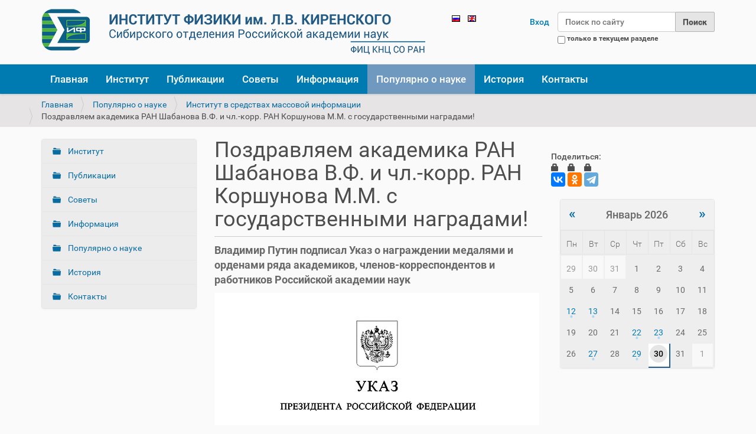

--- FILE ---
content_type: text/html;charset=utf-8
request_url: http://kirensky.ru/ru/pop_sci/smi-1/news_09022024
body_size: 8287
content:
<!DOCTYPE html>
<html xmlns="http://www.w3.org/1999/xhtml" lang="ru" xml:lang="ru">
  <head><meta http-equiv="Content-Type" content="text/html; charset=UTF-8" />
    <title>Поздравляем академика РАН Шабанова В.Ф. и чл.-корр. РАН Коршунова М.М. с государственными наградами! — Русский</title>
    <link rel="shortcut icon" type="image/x-icon" href="/++theme++social/barceloneta-favicon.ico" />
    <link rel="apple-touch-icon" href="/++theme++social/barceloneta-apple-touch-icon.png" />
    <link rel="apple-touch-icon-precomposed" sizes="144x144" href="/++theme++social/barceloneta-apple-touch-icon-144x144-precomposed.png" />
    <link rel="apple-touch-icon-precomposed" sizes="114x114" href="/++theme++social/barceloneta-apple-touch-icon-114x114-precomposed.png" />
    <link rel="apple-touch-icon-precomposed" sizes="72x72" href="/++theme++social/barceloneta-apple-touch-icon-72x72-precomposed.png" />
    <link rel="apple-touch-icon-precomposed" sizes="57x57" href="/++theme++social/barceloneta-apple-touch-icon-57x57-precomposed.png" />
    <link rel="apple-touch-icon-precomposed" href="/++theme++social/barceloneta-apple-touch-icon-precomposed.png" />
  <meta name="DC.description" content="Владимир Путин подписал Указ о награждении медалями и орденами ряда академиков, членов-корреспондентов и работников Российской академии наук" /><meta name="description" content="Владимир Путин подписал Указ о награждении медалями и орденами ряда академиков, членов-корреспондентов и работников Российской академии наук" /><meta name="DC.format" content="text/plain" /><meta name="DC.type" content="Новость" /><meta name="DC.date.valid_range" content="2024/02/09 - " /><meta name="keywords" content="новости сайта, объявления" /><meta name="DC.date.modified" content="2024-02-09T07:18:48+00:00" /><meta name="DC.subject" content="новости сайта, объявления" /><meta name="DC.date.created" content="2024-02-09T04:48:32+00:00" /><meta name="DC.language" content="ru" /><meta content="summary" name="twitter:card" /><meta content="Поздравляем академика РАН Шабанова В.Ф. и чл.-корр. РАН Коршунова М.М. с государственными наградами!" name="twitter:title" /><meta content="Институт физики ФИЦ КНЦ СО РАН" property="og:site_name" /><meta content="Поздравляем академика РАН Шабанова В.Ф. и чл.-корр. РАН Коршунова М.М. с государственными наградами!" property="og:title" /><meta content="website" property="og:type" /><meta content="iphkirensky" property="fb:app_id" /><meta content="https://www.facebook.com/iphkirensky" property="og:article:publisher" /><meta content="Владимир Путин подписал Указ о награждении медалями и орденами ряда академиков, членов-корреспондентов и работников Российской академии наук" name="twitter:description" /><meta content="http://kirensky.ru/ru/pop_sci/smi-1/news_09022024" name="twitter:url" /><meta content="Владимир Путин подписал Указ о награждении медалями и орденами ряда академиков, членов-корреспондентов и работников Российской академии наук" property="og:description" /><meta content="http://kirensky.ru/ru/pop_sci/smi-1/news_09022024" property="og:url" /><meta content="http://kirensky.ru/@@site-logo/logo.png" name="twitter:image" /><meta content="http://kirensky.ru/@@site-logo/logo.png" property="og:image" /><meta content="image/png" property="og:image:type" /><meta name="viewport" content="width=device-width, initial-scale=1.0" /><meta name="google-site-verification" content="MQZT1e34eBk4NzIJ14S_8nHK5qflQ16IN5IZaDIj7ZU" /><meta name="google-site-verification" content="02zLuV3NU2QUqHFqPEg6wjw9mQvAHBSzAibFfrm69_c" /><meta name="generator" content="Plone - http://plone.com" /><link rel="alternate" hreflang="ru" href="http://kirensky.ru/ru/_sci/smi-1/news_09022024" /><link rel="canonical" href="http://kirensky.ru/ru/pop_sci/smi-1/news_09022024" /><link rel="search" href="http://kirensky.ru/ru/@@search" title="Поиск на этом сайте" /><link rel="stylesheet" type="text/css" href="http://kirensky.ru/++plone++production/++unique++2017-03-20T13:12:44.792000/default.css" data-bundle="production" /><link rel="stylesheet" type="text/css" href="http://kirensky.ru//++theme++social/less/barceloneta-compiled.css" data-bundle="diazo" /><script type="text/javascript">PORTAL_URL = 'http://kirensky.ru';</script><script type="text/javascript" src="http://kirensky.ru/++plone++production/++unique++2017-03-20T13:12:44.792000/default.js" data-bundle="production"></script></head>
  <body id="visual-portal-wrapper" class="template-newsitem_view portaltype-news-item site-ru section-pop_sci subsection-smi-1 subsection-smi-1-news_09022024 icons-on thumbs-on frontend viewpermission-view userrole-anonymous pat-markspeciallinks" dir="ltr" data-i18ncatalogurl="http://kirensky.ru/plonejsi18n" data-pat-plone-modal="{&quot;actionOptions&quot;: {&quot;displayInModal&quot;: false}}" data-view-url="http://kirensky.ru/ru/pop_sci/smi-1/news_09022024" data-pat-tinymce="{&quot;loadingBaseUrl&quot;: &quot;http://kirensky.ru/ru/++plone++static/components/tinymce-builded/js/tinymce&quot;, &quot;relatedItems&quot;: {&quot;sort_order&quot;: &quot;ascending&quot;, &quot;vocabularyUrl&quot;: &quot;http://kirensky.ru/ru/@@getVocabulary?name=plone.app.vocabularies.Catalog&quot;, &quot;sort_on&quot;: &quot;sortable_title&quot;, &quot;folderTypes&quot;: [&quot;Folder&quot;, &quot;Large Plone Folder&quot;, &quot;Plone Site&quot;, &quot;LIF&quot;], &quot;rootPath&quot;: &quot;/kir/ru&quot;}, &quot;prependToScalePart&quot;: &quot;/@@images/image/&quot;, &quot;linkAttribute&quot;: &quot;UID&quot;, &quot;prependToUrl&quot;: &quot;/ru/resolveuid/&quot;, &quot;imageTypes&quot;: [&quot;Image&quot;], &quot;upload&quot;: {&quot;maxFiles&quot;: 1, &quot;currentPath&quot;: &quot;/pop_sci/smi-1&quot;, &quot;initialFolder&quot;: &quot;24364ab4969e424aa597b6751b4101c7&quot;, &quot;baseUrl&quot;: &quot;http://kirensky.ru/ru&quot;, &quot;uploadMultiple&quot;: false, &quot;relativePath&quot;: &quot;@@fileUpload&quot;, &quot;showTitle&quot;: false}, &quot;tiny&quot;: {&quot;templates&quot;: {}, &quot;content_css&quot;: &quot;http://kirensky.ru/ru/++plone++static/plone-compiled.css,http://kirensky.ru/ru/++plone++static/tinymce-styles.css,http://kirensky.ru/ru/++plone++static/components/tinymce-builded/js/tinymce/skins/lightgray/content.min.css,http://kirensky.ru/ru/++theme++social/less/barceloneta-compiled.css&quot;, &quot;external_plugins&quot;: {}, &quot;plugins&quot;: [&quot;plonelink&quot;, &quot;ploneimage&quot;, &quot;importcss&quot;, &quot;advlist&quot;, &quot;code&quot;, &quot;fullscreen&quot;, &quot;hr&quot;, &quot;lists&quot;, &quot;media&quot;, &quot;nonbreaking&quot;, &quot;noneditable&quot;, &quot;pagebreak&quot;, &quot;paste&quot;, &quot;preview&quot;, &quot;print&quot;, &quot;searchreplace&quot;, &quot;tabfocus&quot;, &quot;table&quot;, &quot;visualchars&quot;, &quot;wordcount&quot;, &quot;autoresize&quot;], &quot;toolbar&quot;: &quot;ltr rtl | undo redo | styleselect | bold italic | alignleft aligncenter alignright alignjustify | bullist numlist outdent indent | unlink plonelink ploneimage&quot;, &quot;menubar&quot;: [&quot;edit&quot;, &quot;table&quot;, &quot;format&quot;, &quot;toolsview&quot;, &quot;insert&quot;], &quot;autoresize_max_height&quot;: 1000, &quot;importcss_file_filter&quot;: &quot;http://kirensky.ru/ru/++plone++static/tinymce-styles.css&quot;, &quot;menu&quot;: {&quot;insert&quot;: {&quot;items&quot;: &quot;link media | template hr&quot;, &quot;title&quot;: &quot;Insert&quot;}, &quot;format&quot;: {&quot;items&quot;: &quot;bold italic underline strikethrough superscript subscript | formats | removeformat&quot;, &quot;title&quot;: &quot;Format&quot;}, &quot;edit&quot;: {&quot;items&quot;: &quot;undo redo | cut copy paste pastetext | searchreplace textpattern selectall | textcolor&quot;, &quot;title&quot;: &quot;Edit&quot;}, &quot;table&quot;: {&quot;items&quot;: &quot;inserttable tableprops deletetable | cell row column&quot;, &quot;title&quot;: &quot;Table&quot;}, &quot;tools&quot;: {&quot;items&quot;: &quot;spellchecker charmap emoticons insertdatetime layer code&quot;, &quot;title&quot;: &quot;Tools&quot;}, &quot;view&quot;: {&quot;items&quot;: &quot;visualaid visualchars visualblocks preview fullpage fullscreen&quot;, &quot;title&quot;: &quot;View&quot;}}, &quot;browser_spellcheck&quot;: true, &quot;entity_encoding&quot;: &quot;raw&quot;, &quot;style_formats&quot;: [{&quot;items&quot;: [{&quot;title&quot;: &quot;Header 1&quot;, &quot;format&quot;: &quot;h1&quot;}, {&quot;title&quot;: &quot;Header 2&quot;, &quot;format&quot;: &quot;h2&quot;}, {&quot;title&quot;: &quot;Header 3&quot;, &quot;format&quot;: &quot;h3&quot;}, {&quot;title&quot;: &quot;Header 4&quot;, &quot;format&quot;: &quot;h4&quot;}, {&quot;title&quot;: &quot;Header 5&quot;, &quot;format&quot;: &quot;h5&quot;}, {&quot;title&quot;: &quot;Header 6&quot;, &quot;format&quot;: &quot;h6&quot;}], &quot;title&quot;: &quot;Headers&quot;}, {&quot;items&quot;: [{&quot;title&quot;: &quot;Paragraph&quot;, &quot;format&quot;: &quot;p&quot;}, {&quot;title&quot;: &quot;Blockquote&quot;, &quot;format&quot;: &quot;blockquote&quot;}, {&quot;title&quot;: &quot;Div&quot;, &quot;format&quot;: &quot;div&quot;}, {&quot;title&quot;: &quot;Pre&quot;, &quot;format&quot;: &quot;pre&quot;}], &quot;title&quot;: &quot;Block&quot;}, {&quot;items&quot;: [{&quot;title&quot;: &quot;Bold&quot;, &quot;icon&quot;: &quot;bold&quot;, &quot;format&quot;: &quot;bold&quot;}, {&quot;title&quot;: &quot;Italic&quot;, &quot;icon&quot;: &quot;italic&quot;, &quot;format&quot;: &quot;italic&quot;}, {&quot;title&quot;: &quot;Underline&quot;, &quot;icon&quot;: &quot;underline&quot;, &quot;format&quot;: &quot;underline&quot;}, {&quot;title&quot;: &quot;Strikethrough&quot;, &quot;icon&quot;: &quot;strikethrough&quot;, &quot;format&quot;: &quot;strikethrough&quot;}, {&quot;title&quot;: &quot;Superscript&quot;, &quot;icon&quot;: &quot;superscript&quot;, &quot;format&quot;: &quot;superscript&quot;}, {&quot;title&quot;: &quot;Subscript&quot;, &quot;icon&quot;: &quot;subscript&quot;, &quot;format&quot;: &quot;subscript&quot;}, {&quot;title&quot;: &quot;Code&quot;, &quot;icon&quot;: &quot;code&quot;, &quot;format&quot;: &quot;code&quot;}], &quot;title&quot;: &quot;Inline&quot;}, {&quot;items&quot;: [{&quot;title&quot;: &quot;Left&quot;, &quot;icon&quot;: &quot;alignleft&quot;, &quot;format&quot;: &quot;alignleft&quot;}, {&quot;title&quot;: &quot;Center&quot;, &quot;icon&quot;: &quot;aligncenter&quot;, &quot;format&quot;: &quot;aligncenter&quot;}, {&quot;title&quot;: &quot;Right&quot;, &quot;icon&quot;: &quot;alignright&quot;, &quot;format&quot;: &quot;alignright&quot;}, {&quot;title&quot;: &quot;Justify&quot;, &quot;icon&quot;: &quot;alignjustify&quot;, &quot;format&quot;: &quot;alignjustify&quot;}], &quot;title&quot;: &quot;Alignment&quot;}, {&quot;items&quot;: [{&quot;title&quot;: &quot;Listing&quot;, &quot;classes&quot;: &quot;listing&quot;, &quot;selector&quot;: &quot;table&quot;}], &quot;title&quot;: &quot;Tables&quot;}], &quot;resize&quot;: &quot;both&quot;, &quot;formats&quot;: {&quot;clearfix&quot;: {&quot;classes&quot;: &quot;clearfix&quot;, &quot;block&quot;: &quot;div&quot;}, &quot;discreet&quot;: {&quot;inline&quot;: &quot;span&quot;, &quot;classes&quot;: &quot;discreet&quot;}}, &quot;importcss_append&quot;: true}, &quot;base_url&quot;: &quot;http://kirensky.ru/ru/pop_sci/smi-1/news_09022024&quot;}" data-pat-markspeciallinks="{&quot;external_links_open_new_window&quot;: &quot;False&quot;,&quot;mark_special_links&quot;: &quot;True&quot;}" data-portal-url="http://kirensky.ru" data-pat-pickadate="{&quot;date&quot;: {&quot;selectYears&quot;: 200}, &quot;time&quot;: {&quot;interval&quot;: 5 } }" data-base-url="http://kirensky.ru/ru/pop_sci/smi-1/news_09022024"><div class="outer-wrapper">
      <header id="content-header">
        <div class="container">
          
      <div id="portal-header">
    <a id="portal-logo" title="Русский" href="http://kirensky.ru/ru">
    <img src="http://kirensky.ru/@@site-logo/logo.png" alt="Институт физики ФИЦ КНЦ СО РАН" title="Институт физики ФИЦ КНЦ СО РАН" /></a>

<div id="portal-searchbox">

    <form id="searchGadget_form" action="http://kirensky.ru/ru/@@search" role="search" data-pat-livesearch="ajaxUrl:http://kirensky.ru/ru/@@ajax-search" class="pat-livesearch">

        <div class="LSBox">
        <label class="hiddenStructure" for="searchGadget">Поиск</label>

        <input name="SearchableText" type="text" size="18" id="searchGadget" title="Поиск по сайту" placeholder="Поиск по сайту" class="searchField" />

        <input class="searchButton" type="submit" value="Поиск" />

        <div class="searchSection">
            <input id="searchbox_currentfolder_only" class="noborder" type="checkbox" name="path" value="/kir/ru/pop_sci/smi-1" />
            <label for="searchbox_currentfolder_only" style="cursor: pointer">только в текущем разделе</label>
        </div>
        </div>
    </form>

    <div id="portal-advanced-search" class="hiddenStructure">
        <a href="http://kirensky.ru/ru/@@search">Расширенный поиск</a>
    </div>

</div>

<div id="portal-anontools">
  <ul>
    <li>
      
          <a title="Вход" data-pat-plone-modal="{&quot;prependContent&quot;: &quot;.portalMessage&quot;, &quot;title&quot;: &quot;Log in&quot;, &quot;width&quot;: &quot;26em&quot;}" id="personaltools-login" href="http://kirensky.ru/ru/login" class="pat-plone-modal">Вход</a>
      
    </li>
  </ul>
</div>


<ul id="portal-languageselector">
    
    <li class="currentLanguage language-ru">
        <a href="http://kirensky.ru/@@multilingual-selector/0a814cbe2c324ca29842326e79407ee5/ru?set_language=ru" title="Русский">
                <img width="14" height="11" alt="Русский" src="http://kirensky.ru/++resource++country-flags/ru.gif" title="Русский" />
            </a>
    </li>
    
    <li class="language-en">
        <a href="http://kirensky.ru/@@multilingual-selector/0a814cbe2c324ca29842326e79407ee5/en?set_language=en" title="English">
                <img width="14" height="11" alt="English" src="http://kirensky.ru/++resource++country-flags/gb.gif" title="English" />
            </a>
    </li>
    
</ul>

</div>

    
          
        </div>
      </header>
      <div id="mainnavigation-wrapper">
        <div id="mainnavigation">

  <p class="hiddenStructure">Навигация</p>
  <nav class="plone-navbar" id="portal-globalnav-wrapper">
    <div class="container">
      <div class="plone-navbar-header">
        <button type="button" class="plone-navbar-toggle" data-toggle="collapse" data-target="#portal-globalnav-collapse">
          <span class="sr-only">Toggle navigation</span>
          <span class="icon-bar"></span>
          <span class="icon-bar"></span>
          <span class="icon-bar"></span>
        </button>
      </div>

      <div class="plone-collapse plone-navbar-collapse" id="portal-globalnav-collapse">
        <ul class="plone-nav plone-navbar-nav" id="portal-globalnav">
            
              <li id="portaltab-index_html">
                  <a href="http://kirensky.ru/ru" title="">Главная</a>
              </li>
            
              <li id="portaltab-institute">
                  <a href="http://kirensky.ru/ru/institute" title="">Институт</a>
              </li>
            
              <li id="portaltab-publikacii">
                  <a href="http://kirensky.ru/ru/publikacii" title="">Публикации</a>
              </li>
            
              <li id="portaltab-councils">
                  <a href="http://kirensky.ru/ru/councils" title="">Советы</a>
              </li>
            
              <li id="portaltab-info">
                  <a href="http://kirensky.ru/ru/info" title="">Информация</a>
              </li>
            
              <li id="portaltab-pop_sci" class="selected">
                  <a href="http://kirensky.ru/ru/pop_sci" title="">Популярно о науке</a>
              </li>
            
              <li id="portaltab-history">
                  <a href="http://kirensky.ru/ru/history" title="">История</a>
              </li>
            
              <li id="portaltab-kontakty">
                  <a href="http://kirensky.ru/ru/kontakty" title="">Контакты</a>
              </li>
            
        </ul>
      </div>
    </div>
  </nav>


</div>
      </div>
      
      <div id="above-content-wrapper">
          <section id="viewlet-above-content"><nav id="portal-breadcrumbs" class="plone-breadcrumb">
  <div class="container">
    <span id="breadcrumbs-you-are-here" class="hiddenStructure">Вы здесь:</span>
    <ol aria-labelledby="breadcrumbs-you-are-here">
      <li id="breadcrumbs-home">
        <a href="http://kirensky.ru/ru">Главная</a>
      </li>
      <li id="breadcrumbs-1">
        
          <a href="http://kirensky.ru/ru/pop_sci">Популярно о науке</a>
          
        
      </li>
      <li id="breadcrumbs-2">
        
          <a href="http://kirensky.ru/ru/pop_sci/smi-1">Институт в средствах массовой информации</a>
          
        
      </li>
      <li id="breadcrumbs-3">
        
          
          <span id="breadcrumbs-current">Поздравляем академика РАН Шабанова В.Ф. и чл.-корр. РАН Коршунова М.М. с государственными наградами!</span>
        
      </li>
    </ol>
  </div>
</nav>

</section>
      </div>
      <div class="container">
          
        <div class="row">
          <aside id="global_statusmessage">
      

      <div>
      </div>
    </aside>
        </div>
        <main id="main-container" class="row row-offcanvas row-offcanvas-right">
          <div class="col-xs-6 col-sm-3 sidebar-offcanvas">
        <aside id="portal-column-one">
          <div class="portletWrapper" id="portletwrapper-706c6f6e652e6c656674636f6c756d6e0a636f6e746578740a2f6b69722f72752f706f705f7363690a6e617669676174696f6e" data-portlethash="706c6f6e652e6c656674636f6c756d6e0a636f6e746578740a2f6b69722f72752f706f705f7363690a6e617669676174696f6e">
<section class="portlet portletNavigationTree" role="navigation">

    <header class="portletHeader hiddenStructure">
        <a href="http://kirensky.ru/ru/sitemap" class="tile">Навигация</a>
    </header>

    <nav class="portletContent lastItem">
        <ul class="navTree navTreeLevel0">
            
            



<li class="navTreeItem visualNoMarker navTreeFolderish section-institute">

    

        <a href="http://kirensky.ru/ru/institute" title="" class="state-published navTreeFolderish contenttype-folder">
            
            Институт
        </a>

        

    
</li>

<li class="navTreeItem visualNoMarker navTreeFolderish section-publikacii">

    

        <a href="http://kirensky.ru/ru/publikacii" title="" class="state-published navTreeFolderish contenttype-folder">
            
            Публикации
        </a>

        

    
</li>

<li class="navTreeItem visualNoMarker navTreeFolderish section-councils">

    

        <a href="http://kirensky.ru/ru/councils" title="" class="state-published navTreeFolderish contenttype-folder">
            
            Советы
        </a>

        

    
</li>

<li class="navTreeItem visualNoMarker navTreeFolderish section-info">

    

        <a href="http://kirensky.ru/ru/info" title="" class="state-published navTreeFolderish contenttype-folder">
            
            Информация
        </a>

        

    
</li>

<li class="navTreeItem visualNoMarker navTreeItemInPath navTreeFolderish section-pop_sci">

    

        <a href="http://kirensky.ru/ru/pop_sci" title="" class="state-published navTreeItemInPath navTreeFolderish contenttype-folder">
            
            Популярно о науке
        </a>

        
            
        

    
</li>

<li class="navTreeItem visualNoMarker navTreeFolderish section-history">

    

        <a href="http://kirensky.ru/ru/history" title="" class="state-published navTreeFolderish contenttype-folder">
            
            История
        </a>

        

    
</li>

<li class="navTreeItem visualNoMarker navTreeFolderish section-kontakty">

    

        <a href="http://kirensky.ru/ru/kontakty" title="" class="state-published navTreeFolderish contenttype-folder">
            
            Контакты
        </a>

        

    
</li>




        </ul>
    </nav>
</section>

</div>
        </aside>
      </div>          
           

    

    <div class="col-xs-12 col-sm-6">
      <div class="row">
        <div class="col-xs-12 col-sm-12">
          <article id="content">

          

          <header>
            <div id="viewlet-above-content-title">

<span id="social-tags-body" style="display: none" itemscope="" itemtype="http://schema.org/WebPage">
  <span itemprop="name">Поздравляем академика РАН Шабанова В.Ф. и чл.-корр. РАН Коршунова М.М. с государственными наградами!</span>
  <span itemprop="description">Владимир Путин подписал Указ о награждении медалями и орденами ряда академиков, членов-корреспондентов и работников Российской академии наук</span>
  <span itemprop="url">http://kirensky.ru/ru/pop_sci/smi-1/news_09022024</span>
  <span itemprop="image">http://kirensky.ru/@@site-logo/logo.png</span>
</span>
</div>
            
                <h1 class="documentFirstHeading">Поздравляем академика РАН Шабанова В.Ф. и чл.-корр. РАН Коршунова М.М. с государственными наградами!</h1>
            
            <div id="viewlet-below-content-title"></div>

            
                <div class="documentDescription description">Владимир Путин подписал Указ о награждении медалями и орденами ряда академиков, членов-корреспондентов и работников Российской академии наук</div>
            
          </header>

          <section id="viewlet-above-content-body"></section>
          <section id="content-core">
            

  <div id="parent-fieldname-text" class=""><p><img src="http://kirensky.ru/zimg/2024/awerds.jpg" data-linktype="externalImage" title="awerds.jpg" data-val="/zimg/2024/awerds.jpg" data-scale="large" alt="awerds.jpg" class="image-inline" /></p>
<div id="sbi_camera_button" style="width: 29px !important; height: 27px !important; top: 748px !important; left: 520.994px !important; display: none !important;"> </div></div>


          </section>
          <section id="viewlet-below-content-body">



    <div class="visualClear"><!-- --></div>

    <div class="documentActions">
        

        

    </div>

</section>

          
        </article>
        </div>
      </div>
      <footer class="row">
        <div class="col-xs-12 col-sm-12">
          <div id="viewlet-below-content"><nav id="category" class="documentByLine" role="navigation">
  <span id="categories-filed-under">Относится к:</span>
  <ul aria-labelledby="categories-filed-under">
    <li>
      <a href="http://kirensky.ru/ru/@@search?Subject%3Alist=%D0%BD%D0%BE%D0%B2%D0%BE%D1%81%D1%82%D0%B8%20%D1%81%D0%B0%D0%B9%D1%82%D0%B0" class="link-category" rel="tag">новости сайта</a>
    </li>
    <li>
      <a href="http://kirensky.ru/ru/@@search?Subject%3Alist=%D0%BE%D0%B1%D1%8A%D1%8F%D0%B2%D0%BB%D0%B5%D0%BD%D0%B8%D1%8F" class="link-category" rel="tag">объявления</a>
    </li>
  </ul>
</nav>




</div>
        </div>
      </footer>
    </div>
  
                   <br />Поделиться:<br /><script src="//yastatic.net/es5-shims/0.0.2/es5-shims.min.js"></script><script src="//yastatic.net/share2/share.js"></script><div class="ya-share2" data-services="vkontakte,odnoklassniki,telegram" data-counter=""></div><br />

          <div class="col-xs-6 col-sm-3 sidebar-offcanvas" role="complementary">
        <aside id="portal-column-two">
          <div class="portletWrapper" id="portletwrapper-706c6f6e652e7269676874636f6c756d6e0a636f6e746578740a2f6b69722f72752f706f705f7363690a63616c656e646172" data-portlethash="706c6f6e652e7269676874636f6c756d6e0a636f6e746578740a2f6b69722f72752f706f705f7363690a63616c656e646172">
<section class="portlet portletCalendar" role="section">

  <header class="portletHeader">
    <a href="?month=12&amp;year=2025" rel="nofollow" class="calendarPrevious pat-contentloader" title="Previous month" data-year="2025" data-month="12" data-pat-contentloader="{&quot;url&quot;: &quot;http://kirensky.ru/@@render-portlet?portlethash=706c6f6e652e7269676874636f6c756d6e0a636f6e746578740a2f6b69722f72752f706f705f7363690a63616c656e646172&amp;year=2025&amp;month=12&quot;, &quot;target&quot;: &quot;#portletwrapper-706c6f6e652e7269676874636f6c756d6e0a636f6e746578740a2f6b69722f72752f706f705f7363690a63616c656e646172 &gt; *&quot;}">«</a>

    Январь 2026

    <a href="?month=2&amp;year=2026" rel="nofollow" class="calendarNext pat-contentloader" title="Next month" data-year="2026" data-month="2" data-pat-contentloader="{&quot;url&quot;: &quot;http://kirensky.ru/@@render-portlet?portlethash=706c6f6e652e7269676874636f6c756d6e0a636f6e746578740a2f6b69722f72752f706f705f7363690a63616c656e646172&amp;year=2026&amp;month=2&quot;, &quot;target&quot;: &quot;#portletwrapper-706c6f6e652e7269676874636f6c756d6e0a636f6e746578740a2f6b69722f72752f706f705f7363690a63616c656e646172 &gt; *&quot;}">»</a>
  </header>

  <section class="portletContent">
    <table class="ploneCalendar" summary="Calendar">
      <caption class="hiddenStructure">month-1</caption>
      <thead>
        <tr class="weekdays">
          <th scope="col">Пн</th>
        
          <th scope="col">Вт</th>
        
          <th scope="col">Ср</th>
        
          <th scope="col">Чт</th>
        
          <th scope="col">Пт</th>
        
          <th scope="col">Сб</th>
        
          <th scope="col">Вс</th>
        </tr>
      </thead>
      <tbody>
        <tr>
          
          <td class="event cal_next_month">
            
            <span>29</span>
            

          </td>
          
          <td class="event cal_next_month">
            
            <span>30</span>
            

          </td>
          
          <td class="event cal_next_month">
            
            <span>31</span>
            

          </td>
          
          <td class="event">
            
            <span>1</span>
            

          </td>
          
          <td class="event">
            
            <span>2</span>
            

          </td>
          
          <td class="event">
            
            <span>3</span>
            

          </td>
          
          <td class="event">
            
            <span>4</span>
            

          </td>
          
        </tr>
        <tr>
          
          <td class="event">
            
            <span>5</span>
            

          </td>
          
          <td class="event">
            
            <span>6</span>
            

          </td>
          
          <td class="event">
            
            <span>7</span>
            

          </td>
          
          <td class="event">
            
            <span>8</span>
            

          </td>
          
          <td class="event">
            
            <span>9</span>
            

          </td>
          
          <td class="event">
            
            <span>10</span>
            

          </td>
          
          <td class="event">
            
            <span>11</span>
            

          </td>
          
        </tr>
        <tr>
          
          <td class="event cal_has_events">
            
            
            <a href="http://kirensky.ru/event_listing?mode=day&amp;date=2026-1-12" title="Заседание Учёного совета 12 января 2026 14:30,  Конференц-зал главного корпуса ИФ СО РАН">12</a>

          </td>
          
          <td class="event cal_has_events">
            
            
            <a href="http://kirensky.ru/event_listing?mode=day&amp;date=2026-1-13" title="Преобразование пространственной структуры и частоты когерентных лазерных пучков в линейных и нелинейно-оптических структурах 10:00,  Актовый зал технологического корпуса ИФ СО РАН">13</a>

          </td>
          
          <td class="event">
            
            <span>14</span>
            

          </td>
          
          <td class="event">
            
            <span>15</span>
            

          </td>
          
          <td class="event">
            
            <span>16</span>
            

          </td>
          
          <td class="event">
            
            <span>17</span>
            

          </td>
          
          <td class="event">
            
            <span>18</span>
            

          </td>
          
        </tr>
        <tr>
          
          <td class="event">
            
            <span>19</span>
            

          </td>
          
          <td class="event">
            
            <span>20</span>
            

          </td>
          
          <td class="event">
            
            <span>21</span>
            

          </td>
          
          <td class="event cal_has_events">
            
            
            <a href="http://kirensky.ru/event_listing?mode=day&amp;date=2026-1-22" title="Систематическое исследование влияния щелочных металлов на функциональные свойства половинных сплавов Гейслера 14:30,  Конференц-зал главного корпуса ИФ СО РАН">22</a>

          </td>
          
          <td class="event cal_has_events">
            
            
            <a href="http://kirensky.ru/event_listing?mode=day&amp;date=2026-1-23" title="Нерегулярные нелинейные фотонные кристаллы тетрабората стронция 14:00,  Актовый зал технологического корпуса ИФ СО РАН">23</a>

          </td>
          
          <td class="event">
            
            <span>24</span>
            

          </td>
          
          <td class="event">
            
            <span>25</span>
            

          </td>
          
        </tr>
        <tr>
          
          <td class="event">
            
            <span>26</span>
            

          </td>
          
          <td class="event cal_has_events">
            
            
            <a href="http://kirensky.ru/event_listing?mode=day&amp;date=2026-1-27" title="Сосуществование двух структурных фаз в одном микрокристалле DUT-8(Ni) с помощью картирования методом спектроскопии комбинационного рассеяния света 10:00,  Актовый зал технологического корпуса ИФ СО РАН">27</a>

          </td>
          
          <td class="event">
            
            <span>28</span>
            

          </td>
          
          <td class="event cal_has_events">
            
            
            <a href="http://kirensky.ru/event_listing?mode=day&amp;date=2026-1-29" title="Распределение по периметру в ансамбле решеточных деревьев в модели роста Идена 11:00,  Конференц-зал главного корпуса ИФ СО РАН | Преобразование   пространственной   структуры  и  частоты  когерентных лазерных пучков в линейно- и нелинейно-оптических микроструктурах 14:30,  Конференц-зал главного корпуса ИФ СО РАН">29</a>

          </td>
          
          <td class="event today">
            
            <span>30</span>
            

          </td>
          
          <td class="event">
            
            <span>31</span>
            

          </td>
          
          <td class="event cal_next_month">
            
            <span>1</span>
            

          </td>
          
        </tr>
      </tbody>
    </table>
  </section>
</section>

</div>
        </aside>
      </div>
                    
        </main><!--/row-->
      </div><!--/container-->
    </div><!--/outer-wrapper --><footer id="portal-footer-wrapper">
      <div class="container" id="portal-footer">
      <div class="row">
	<div class="col-xs-12">
		
<div class="portletWrapper" id="portletwrapper-706c6f6e652e666f6f746572706f72746c6574730a636f6e746578740a2f6b69720a666f6f746572" data-portlethash="706c6f6e652e666f6f746572706f72746c6574730a636f6e746578740a2f6b69720a666f6f746572">

  

  
    

  <section class="portlet portletClassic" id="portal-footer-signature">
    <div class="portletContent">
      <abbr title="Авторские права">©</abbr> 1998-2026 by the Kirensky Institute of Physics<br />  


	<table width="700" class="invisible-grid"> 
		<tr bgcolor="333333">
			<td width="200" align="left"><b><a href="/institute">Институт</a></b></td>
			<td width="200" align="left"><b><a href="/informaciya">Информация</a></b></td>
			<td width="200" align="left"><b><a href="/councils">Советы</a></b></td>
                         <td width="200" align="left"><b><a href="/history">История</a><b></b></b></td>
			
</tr>
			
	<tr bgcolor="333333">
      <td width="200" align="left"><a href="/institute/labs">Лаборатории</a></td>
      <td width="200" align="left"><a href="/informaciya/seminar">Семинары</a></td>
      <td width="200" align="left"><a href="/councils/uchyonyi-sovet">Учёный</a></td>
      <td width="200" align="left"><a href="/history/l-v-kirenskii">Л. В. Киренский</a></td>		
			
				
		</tr><tr bgcolor="333333">
      <td width="200" align="left"><a href="/institute/otch">Научные отчёты</a></td>
      <td width="200" align="left"><a href="/informaciya/konferencii">Конференции</a></td>
      <td width="200" align="left"><a href="/councils/dis">Диссертационные</a></td>
      <td width="200" align="left"><a href="/history/museum">Мемориальный музей</a></td>
</tr>


<tr bgcolor="333333">
			<td width="200" align="left"><a href="/institute/advt">Научные достижения</a></td>
                        <td width="200" align="left"><a href="/informaciya/konkursy">Конкурсы</a></td>
			<td width="200" align="left"><a href="/councils/youth_council">Научной молодёжи</a></td>
      			<td width="200" align="left"><a href="/history/his_doc">Документы</a></td> 	                                                       
</tr>

<tr bgcolor="333333">
			<td width="200" align="left"><a href="/institute/sci_equipment">Научное оборудование</a></td>
                        <td width="200" align="left"><a href="/informaciya/ads">Объявления</a></td>
			<td width="200" align="left"> </td>
      			<td width="200" align="left"> </td> 
</tr><tr bgcolor="333333">
<td width="200" align="left"><a href="/institute/pribor">Разработки</a></td>
<td width="200" align="left"><a href="/informaciya/doc">Бланки документов</a></td>
<td width="200" align="left"> </td>
<td width="200" align="left"> </td>
</tr>

		 <tr bgcolor="333333">
			<td width="200" align="left"><a href="/institute/staff">Сотрудники</a></td>
			<td width="200" align="left"><a href="/informaciya/study">Студентам и аспирантам</a></td>
      <td width="200" align="left"> </td>
      <td width="200" align="left"> </td>				 	                                                       
</tr>
     <tr bgcolor="333333">
      <td width="200" align="left"><a href="/institute/sluzhby">Службы</a></td>
      <td width="200" align="left"> </td>
      <td width="200" align="left"> </td>
      <td width="200" align="left"> </td>
</tr>
	 		 													 		 	
</table> </div>  

 
  </section>



  

</div>

<div class="portletWrapper" id="portletwrapper-706c6f6e652e666f6f746572706f72746c6574730a636f6e746578740a2f6b69720a616374696f6e73" data-portlethash="706c6f6e652e666f6f746572706f72746c6574730a636f6e746578740a2f6b69720a616374696f6e73">

<section class="portlet portletActions" role="menu">

  
  <section class="portletContent">
    <ul>
      
        <li class="portletItem">
          <a href="http://kirensky.ru/ru/sitemap">

            <span>Карта сайта</span>

            

          </a>
        </li>
      
        <li class="portletItem">
          <a href="http://kirensky.ru/ru/accessibility-info">

            <span>Доступность</span>

            

          </a>
        </li>
      
        <li class="portletItem">
          <a href="http://kirensky.ru/ru/contact-info" class="pat-plone-modal" data-pat-plone-modal="{}">

            <span>Контакты</span>

            

          </a>
        </li>
      
    </ul>
  </section>
</section>

</div>

<div class="portletWrapper" id="portletwrapper-706c6f6e652e666f6f746572706f72746c6574730a636f6e746578740a2f6b69720a636f6c6f70686f6e" data-portlethash="706c6f6e652e666f6f746572706f72746c6574730a636f6e746578740a2f6b69720a636f6c6f70686f6e">

  

  
    

  <section class="portlet portletClassic" id="portal-colophon">
    <div class="portletContent">
      <a href="http://plone.com" target="_blank" title="Этот сайт был создан с использованием Plone Open Source CMS/WCM.">Работает на Plone &amp; Python</a>
    </div>
  </section>


  

</div>


	</div>
</div>


    </div>
    </footer></body>
</html>